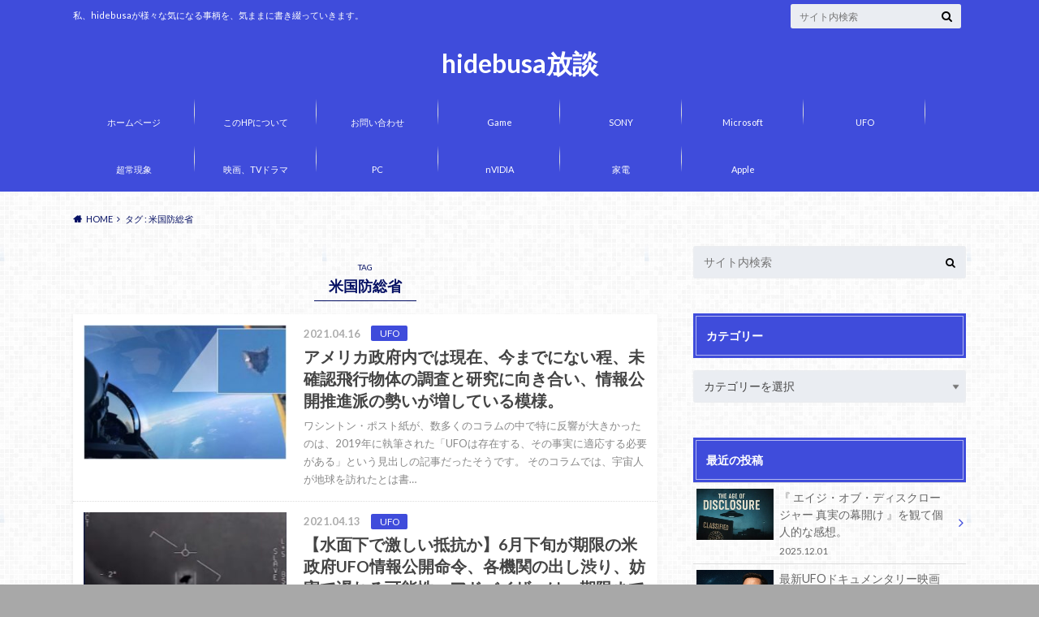

--- FILE ---
content_type: text/html; charset=UTF-8
request_url: https://hidebusa1.com/tag/%E7%B1%B3%E5%9B%BD%E9%98%B2%E7%B7%8F%E7%9C%81/
body_size: 17875
content:
<!doctype html>
<html lang="ja">

	<head>
		<meta charset="utf-8">

		<meta http-equiv="X-UA-Compatible" content="IE=edge">

		<title>米国防総省 | hidebusa放談</title>

		<meta name="HandheldFriendly" content="True">
		<meta name="MobileOptimized" content="320">
		<meta name="viewport" content="width=device-width, initial-scale=1"/>
		

		<link rel="pingback" href="https://hidebusa1.com/xmlrpc.php">




		<meta name='robots' content='max-image-preview:large' />
<link rel='dns-prefetch' href='//ajax.googleapis.com' />
<link rel='dns-prefetch' href='//www.googletagmanager.com' />
<link rel='dns-prefetch' href='//fonts.googleapis.com' />
<link rel='dns-prefetch' href='//maxcdn.bootstrapcdn.com' />
<link rel='dns-prefetch' href='//pagead2.googlesyndication.com' />
<link rel="alternate" type="application/rss+xml" title="hidebusa放談 &raquo; フィード" href="https://hidebusa1.com/feed/" />
<link rel="alternate" type="application/rss+xml" title="hidebusa放談 &raquo; コメントフィード" href="https://hidebusa1.com/comments/feed/" />
<script type="text/javascript" id="wpp-js" src="https://hidebusa1.com/wp-content/plugins/wordpress-popular-posts/assets/js/wpp.min.js?ver=7.3.6" data-sampling="0" data-sampling-rate="100" data-api-url="https://hidebusa1.com/wp-json/wordpress-popular-posts" data-post-id="0" data-token="9d123aab5d" data-lang="0" data-debug="0"></script>
<link rel="alternate" type="application/rss+xml" title="hidebusa放談 &raquo; 米国防総省 タグのフィード" href="https://hidebusa1.com/tag/%e7%b1%b3%e5%9b%bd%e9%98%b2%e7%b7%8f%e7%9c%81/feed/" />
<style id='wp-img-auto-sizes-contain-inline-css' type='text/css'>
img:is([sizes=auto i],[sizes^="auto," i]){contain-intrinsic-size:3000px 1500px}
/*# sourceURL=wp-img-auto-sizes-contain-inline-css */
</style>
<style id='wp-emoji-styles-inline-css' type='text/css'>

	img.wp-smiley, img.emoji {
		display: inline !important;
		border: none !important;
		box-shadow: none !important;
		height: 1em !important;
		width: 1em !important;
		margin: 0 0.07em !important;
		vertical-align: -0.1em !important;
		background: none !important;
		padding: 0 !important;
	}
/*# sourceURL=wp-emoji-styles-inline-css */
</style>
<style id='wp-block-library-inline-css' type='text/css'>
:root{--wp-block-synced-color:#7a00df;--wp-block-synced-color--rgb:122,0,223;--wp-bound-block-color:var(--wp-block-synced-color);--wp-editor-canvas-background:#ddd;--wp-admin-theme-color:#007cba;--wp-admin-theme-color--rgb:0,124,186;--wp-admin-theme-color-darker-10:#006ba1;--wp-admin-theme-color-darker-10--rgb:0,107,160.5;--wp-admin-theme-color-darker-20:#005a87;--wp-admin-theme-color-darker-20--rgb:0,90,135;--wp-admin-border-width-focus:2px}@media (min-resolution:192dpi){:root{--wp-admin-border-width-focus:1.5px}}.wp-element-button{cursor:pointer}:root .has-very-light-gray-background-color{background-color:#eee}:root .has-very-dark-gray-background-color{background-color:#313131}:root .has-very-light-gray-color{color:#eee}:root .has-very-dark-gray-color{color:#313131}:root .has-vivid-green-cyan-to-vivid-cyan-blue-gradient-background{background:linear-gradient(135deg,#00d084,#0693e3)}:root .has-purple-crush-gradient-background{background:linear-gradient(135deg,#34e2e4,#4721fb 50%,#ab1dfe)}:root .has-hazy-dawn-gradient-background{background:linear-gradient(135deg,#faaca8,#dad0ec)}:root .has-subdued-olive-gradient-background{background:linear-gradient(135deg,#fafae1,#67a671)}:root .has-atomic-cream-gradient-background{background:linear-gradient(135deg,#fdd79a,#004a59)}:root .has-nightshade-gradient-background{background:linear-gradient(135deg,#330968,#31cdcf)}:root .has-midnight-gradient-background{background:linear-gradient(135deg,#020381,#2874fc)}:root{--wp--preset--font-size--normal:16px;--wp--preset--font-size--huge:42px}.has-regular-font-size{font-size:1em}.has-larger-font-size{font-size:2.625em}.has-normal-font-size{font-size:var(--wp--preset--font-size--normal)}.has-huge-font-size{font-size:var(--wp--preset--font-size--huge)}.has-text-align-center{text-align:center}.has-text-align-left{text-align:left}.has-text-align-right{text-align:right}.has-fit-text{white-space:nowrap!important}#end-resizable-editor-section{display:none}.aligncenter{clear:both}.items-justified-left{justify-content:flex-start}.items-justified-center{justify-content:center}.items-justified-right{justify-content:flex-end}.items-justified-space-between{justify-content:space-between}.screen-reader-text{border:0;clip-path:inset(50%);height:1px;margin:-1px;overflow:hidden;padding:0;position:absolute;width:1px;word-wrap:normal!important}.screen-reader-text:focus{background-color:#ddd;clip-path:none;color:#444;display:block;font-size:1em;height:auto;left:5px;line-height:normal;padding:15px 23px 14px;text-decoration:none;top:5px;width:auto;z-index:100000}html :where(.has-border-color){border-style:solid}html :where([style*=border-top-color]){border-top-style:solid}html :where([style*=border-right-color]){border-right-style:solid}html :where([style*=border-bottom-color]){border-bottom-style:solid}html :where([style*=border-left-color]){border-left-style:solid}html :where([style*=border-width]){border-style:solid}html :where([style*=border-top-width]){border-top-style:solid}html :where([style*=border-right-width]){border-right-style:solid}html :where([style*=border-bottom-width]){border-bottom-style:solid}html :where([style*=border-left-width]){border-left-style:solid}html :where(img[class*=wp-image-]){height:auto;max-width:100%}:where(figure){margin:0 0 1em}html :where(.is-position-sticky){--wp-admin--admin-bar--position-offset:var(--wp-admin--admin-bar--height,0px)}@media screen and (max-width:600px){html :where(.is-position-sticky){--wp-admin--admin-bar--position-offset:0px}}

/*# sourceURL=wp-block-library-inline-css */
</style><style id='wp-block-media-text-inline-css' type='text/css'>
.wp-block-media-text{box-sizing:border-box;
  /*!rtl:begin:ignore*/direction:ltr;
  /*!rtl:end:ignore*/display:grid;grid-template-columns:50% 1fr;grid-template-rows:auto}.wp-block-media-text.has-media-on-the-right{grid-template-columns:1fr 50%}.wp-block-media-text.is-vertically-aligned-top>.wp-block-media-text__content,.wp-block-media-text.is-vertically-aligned-top>.wp-block-media-text__media{align-self:start}.wp-block-media-text.is-vertically-aligned-center>.wp-block-media-text__content,.wp-block-media-text.is-vertically-aligned-center>.wp-block-media-text__media,.wp-block-media-text>.wp-block-media-text__content,.wp-block-media-text>.wp-block-media-text__media{align-self:center}.wp-block-media-text.is-vertically-aligned-bottom>.wp-block-media-text__content,.wp-block-media-text.is-vertically-aligned-bottom>.wp-block-media-text__media{align-self:end}.wp-block-media-text>.wp-block-media-text__media{
  /*!rtl:begin:ignore*/grid-column:1;grid-row:1;
  /*!rtl:end:ignore*/margin:0}.wp-block-media-text>.wp-block-media-text__content{direction:ltr;
  /*!rtl:begin:ignore*/grid-column:2;grid-row:1;
  /*!rtl:end:ignore*/padding:0 8%;word-break:break-word}.wp-block-media-text.has-media-on-the-right>.wp-block-media-text__media{
  /*!rtl:begin:ignore*/grid-column:2;grid-row:1
  /*!rtl:end:ignore*/}.wp-block-media-text.has-media-on-the-right>.wp-block-media-text__content{
  /*!rtl:begin:ignore*/grid-column:1;grid-row:1
  /*!rtl:end:ignore*/}.wp-block-media-text__media a{display:block}.wp-block-media-text__media img,.wp-block-media-text__media video{height:auto;max-width:unset;vertical-align:middle;width:100%}.wp-block-media-text.is-image-fill>.wp-block-media-text__media{background-size:cover;height:100%;min-height:250px}.wp-block-media-text.is-image-fill>.wp-block-media-text__media>a{display:block;height:100%}.wp-block-media-text.is-image-fill>.wp-block-media-text__media img{height:1px;margin:-1px;overflow:hidden;padding:0;position:absolute;width:1px;clip:rect(0,0,0,0);border:0}.wp-block-media-text.is-image-fill-element>.wp-block-media-text__media{height:100%;min-height:250px}.wp-block-media-text.is-image-fill-element>.wp-block-media-text__media>a{display:block;height:100%}.wp-block-media-text.is-image-fill-element>.wp-block-media-text__media img{height:100%;object-fit:cover;width:100%}@media (max-width:600px){.wp-block-media-text.is-stacked-on-mobile{grid-template-columns:100%!important}.wp-block-media-text.is-stacked-on-mobile>.wp-block-media-text__media{grid-column:1;grid-row:1}.wp-block-media-text.is-stacked-on-mobile>.wp-block-media-text__content{grid-column:1;grid-row:2}}
/*# sourceURL=https://hidebusa1.com/wp-includes/blocks/media-text/style.min.css */
</style>
<style id='wp-block-paragraph-inline-css' type='text/css'>
.is-small-text{font-size:.875em}.is-regular-text{font-size:1em}.is-large-text{font-size:2.25em}.is-larger-text{font-size:3em}.has-drop-cap:not(:focus):first-letter{float:left;font-size:8.4em;font-style:normal;font-weight:100;line-height:.68;margin:.05em .1em 0 0;text-transform:uppercase}body.rtl .has-drop-cap:not(:focus):first-letter{float:none;margin-left:.1em}p.has-drop-cap.has-background{overflow:hidden}:root :where(p.has-background){padding:1.25em 2.375em}:where(p.has-text-color:not(.has-link-color)) a{color:inherit}p.has-text-align-left[style*="writing-mode:vertical-lr"],p.has-text-align-right[style*="writing-mode:vertical-rl"]{rotate:180deg}
/*# sourceURL=https://hidebusa1.com/wp-includes/blocks/paragraph/style.min.css */
</style>
<style id='global-styles-inline-css' type='text/css'>
:root{--wp--preset--aspect-ratio--square: 1;--wp--preset--aspect-ratio--4-3: 4/3;--wp--preset--aspect-ratio--3-4: 3/4;--wp--preset--aspect-ratio--3-2: 3/2;--wp--preset--aspect-ratio--2-3: 2/3;--wp--preset--aspect-ratio--16-9: 16/9;--wp--preset--aspect-ratio--9-16: 9/16;--wp--preset--color--black: #000000;--wp--preset--color--cyan-bluish-gray: #abb8c3;--wp--preset--color--white: #ffffff;--wp--preset--color--pale-pink: #f78da7;--wp--preset--color--vivid-red: #cf2e2e;--wp--preset--color--luminous-vivid-orange: #ff6900;--wp--preset--color--luminous-vivid-amber: #fcb900;--wp--preset--color--light-green-cyan: #7bdcb5;--wp--preset--color--vivid-green-cyan: #00d084;--wp--preset--color--pale-cyan-blue: #8ed1fc;--wp--preset--color--vivid-cyan-blue: #0693e3;--wp--preset--color--vivid-purple: #9b51e0;--wp--preset--gradient--vivid-cyan-blue-to-vivid-purple: linear-gradient(135deg,rgb(6,147,227) 0%,rgb(155,81,224) 100%);--wp--preset--gradient--light-green-cyan-to-vivid-green-cyan: linear-gradient(135deg,rgb(122,220,180) 0%,rgb(0,208,130) 100%);--wp--preset--gradient--luminous-vivid-amber-to-luminous-vivid-orange: linear-gradient(135deg,rgb(252,185,0) 0%,rgb(255,105,0) 100%);--wp--preset--gradient--luminous-vivid-orange-to-vivid-red: linear-gradient(135deg,rgb(255,105,0) 0%,rgb(207,46,46) 100%);--wp--preset--gradient--very-light-gray-to-cyan-bluish-gray: linear-gradient(135deg,rgb(238,238,238) 0%,rgb(169,184,195) 100%);--wp--preset--gradient--cool-to-warm-spectrum: linear-gradient(135deg,rgb(74,234,220) 0%,rgb(151,120,209) 20%,rgb(207,42,186) 40%,rgb(238,44,130) 60%,rgb(251,105,98) 80%,rgb(254,248,76) 100%);--wp--preset--gradient--blush-light-purple: linear-gradient(135deg,rgb(255,206,236) 0%,rgb(152,150,240) 100%);--wp--preset--gradient--blush-bordeaux: linear-gradient(135deg,rgb(254,205,165) 0%,rgb(254,45,45) 50%,rgb(107,0,62) 100%);--wp--preset--gradient--luminous-dusk: linear-gradient(135deg,rgb(255,203,112) 0%,rgb(199,81,192) 50%,rgb(65,88,208) 100%);--wp--preset--gradient--pale-ocean: linear-gradient(135deg,rgb(255,245,203) 0%,rgb(182,227,212) 50%,rgb(51,167,181) 100%);--wp--preset--gradient--electric-grass: linear-gradient(135deg,rgb(202,248,128) 0%,rgb(113,206,126) 100%);--wp--preset--gradient--midnight: linear-gradient(135deg,rgb(2,3,129) 0%,rgb(40,116,252) 100%);--wp--preset--font-size--small: 13px;--wp--preset--font-size--medium: 20px;--wp--preset--font-size--large: 36px;--wp--preset--font-size--x-large: 42px;--wp--preset--spacing--20: 0.44rem;--wp--preset--spacing--30: 0.67rem;--wp--preset--spacing--40: 1rem;--wp--preset--spacing--50: 1.5rem;--wp--preset--spacing--60: 2.25rem;--wp--preset--spacing--70: 3.38rem;--wp--preset--spacing--80: 5.06rem;--wp--preset--shadow--natural: 6px 6px 9px rgba(0, 0, 0, 0.2);--wp--preset--shadow--deep: 12px 12px 50px rgba(0, 0, 0, 0.4);--wp--preset--shadow--sharp: 6px 6px 0px rgba(0, 0, 0, 0.2);--wp--preset--shadow--outlined: 6px 6px 0px -3px rgb(255, 255, 255), 6px 6px rgb(0, 0, 0);--wp--preset--shadow--crisp: 6px 6px 0px rgb(0, 0, 0);}:where(.is-layout-flex){gap: 0.5em;}:where(.is-layout-grid){gap: 0.5em;}body .is-layout-flex{display: flex;}.is-layout-flex{flex-wrap: wrap;align-items: center;}.is-layout-flex > :is(*, div){margin: 0;}body .is-layout-grid{display: grid;}.is-layout-grid > :is(*, div){margin: 0;}:where(.wp-block-columns.is-layout-flex){gap: 2em;}:where(.wp-block-columns.is-layout-grid){gap: 2em;}:where(.wp-block-post-template.is-layout-flex){gap: 1.25em;}:where(.wp-block-post-template.is-layout-grid){gap: 1.25em;}.has-black-color{color: var(--wp--preset--color--black) !important;}.has-cyan-bluish-gray-color{color: var(--wp--preset--color--cyan-bluish-gray) !important;}.has-white-color{color: var(--wp--preset--color--white) !important;}.has-pale-pink-color{color: var(--wp--preset--color--pale-pink) !important;}.has-vivid-red-color{color: var(--wp--preset--color--vivid-red) !important;}.has-luminous-vivid-orange-color{color: var(--wp--preset--color--luminous-vivid-orange) !important;}.has-luminous-vivid-amber-color{color: var(--wp--preset--color--luminous-vivid-amber) !important;}.has-light-green-cyan-color{color: var(--wp--preset--color--light-green-cyan) !important;}.has-vivid-green-cyan-color{color: var(--wp--preset--color--vivid-green-cyan) !important;}.has-pale-cyan-blue-color{color: var(--wp--preset--color--pale-cyan-blue) !important;}.has-vivid-cyan-blue-color{color: var(--wp--preset--color--vivid-cyan-blue) !important;}.has-vivid-purple-color{color: var(--wp--preset--color--vivid-purple) !important;}.has-black-background-color{background-color: var(--wp--preset--color--black) !important;}.has-cyan-bluish-gray-background-color{background-color: var(--wp--preset--color--cyan-bluish-gray) !important;}.has-white-background-color{background-color: var(--wp--preset--color--white) !important;}.has-pale-pink-background-color{background-color: var(--wp--preset--color--pale-pink) !important;}.has-vivid-red-background-color{background-color: var(--wp--preset--color--vivid-red) !important;}.has-luminous-vivid-orange-background-color{background-color: var(--wp--preset--color--luminous-vivid-orange) !important;}.has-luminous-vivid-amber-background-color{background-color: var(--wp--preset--color--luminous-vivid-amber) !important;}.has-light-green-cyan-background-color{background-color: var(--wp--preset--color--light-green-cyan) !important;}.has-vivid-green-cyan-background-color{background-color: var(--wp--preset--color--vivid-green-cyan) !important;}.has-pale-cyan-blue-background-color{background-color: var(--wp--preset--color--pale-cyan-blue) !important;}.has-vivid-cyan-blue-background-color{background-color: var(--wp--preset--color--vivid-cyan-blue) !important;}.has-vivid-purple-background-color{background-color: var(--wp--preset--color--vivid-purple) !important;}.has-black-border-color{border-color: var(--wp--preset--color--black) !important;}.has-cyan-bluish-gray-border-color{border-color: var(--wp--preset--color--cyan-bluish-gray) !important;}.has-white-border-color{border-color: var(--wp--preset--color--white) !important;}.has-pale-pink-border-color{border-color: var(--wp--preset--color--pale-pink) !important;}.has-vivid-red-border-color{border-color: var(--wp--preset--color--vivid-red) !important;}.has-luminous-vivid-orange-border-color{border-color: var(--wp--preset--color--luminous-vivid-orange) !important;}.has-luminous-vivid-amber-border-color{border-color: var(--wp--preset--color--luminous-vivid-amber) !important;}.has-light-green-cyan-border-color{border-color: var(--wp--preset--color--light-green-cyan) !important;}.has-vivid-green-cyan-border-color{border-color: var(--wp--preset--color--vivid-green-cyan) !important;}.has-pale-cyan-blue-border-color{border-color: var(--wp--preset--color--pale-cyan-blue) !important;}.has-vivid-cyan-blue-border-color{border-color: var(--wp--preset--color--vivid-cyan-blue) !important;}.has-vivid-purple-border-color{border-color: var(--wp--preset--color--vivid-purple) !important;}.has-vivid-cyan-blue-to-vivid-purple-gradient-background{background: var(--wp--preset--gradient--vivid-cyan-blue-to-vivid-purple) !important;}.has-light-green-cyan-to-vivid-green-cyan-gradient-background{background: var(--wp--preset--gradient--light-green-cyan-to-vivid-green-cyan) !important;}.has-luminous-vivid-amber-to-luminous-vivid-orange-gradient-background{background: var(--wp--preset--gradient--luminous-vivid-amber-to-luminous-vivid-orange) !important;}.has-luminous-vivid-orange-to-vivid-red-gradient-background{background: var(--wp--preset--gradient--luminous-vivid-orange-to-vivid-red) !important;}.has-very-light-gray-to-cyan-bluish-gray-gradient-background{background: var(--wp--preset--gradient--very-light-gray-to-cyan-bluish-gray) !important;}.has-cool-to-warm-spectrum-gradient-background{background: var(--wp--preset--gradient--cool-to-warm-spectrum) !important;}.has-blush-light-purple-gradient-background{background: var(--wp--preset--gradient--blush-light-purple) !important;}.has-blush-bordeaux-gradient-background{background: var(--wp--preset--gradient--blush-bordeaux) !important;}.has-luminous-dusk-gradient-background{background: var(--wp--preset--gradient--luminous-dusk) !important;}.has-pale-ocean-gradient-background{background: var(--wp--preset--gradient--pale-ocean) !important;}.has-electric-grass-gradient-background{background: var(--wp--preset--gradient--electric-grass) !important;}.has-midnight-gradient-background{background: var(--wp--preset--gradient--midnight) !important;}.has-small-font-size{font-size: var(--wp--preset--font-size--small) !important;}.has-medium-font-size{font-size: var(--wp--preset--font-size--medium) !important;}.has-large-font-size{font-size: var(--wp--preset--font-size--large) !important;}.has-x-large-font-size{font-size: var(--wp--preset--font-size--x-large) !important;}
/*# sourceURL=global-styles-inline-css */
</style>

<style id='classic-theme-styles-inline-css' type='text/css'>
/*! This file is auto-generated */
.wp-block-button__link{color:#fff;background-color:#32373c;border-radius:9999px;box-shadow:none;text-decoration:none;padding:calc(.667em + 2px) calc(1.333em + 2px);font-size:1.125em}.wp-block-file__button{background:#32373c;color:#fff;text-decoration:none}
/*# sourceURL=/wp-includes/css/classic-themes.min.css */
</style>
<link rel='stylesheet' id='contact-form-7-css' href='https://hidebusa1.com/wp-content/plugins/contact-form-7/includes/css/styles.css' type='text/css' media='all' />
<link rel='stylesheet' id='wordpress-popular-posts-css-css' href='https://hidebusa1.com/wp-content/plugins/wordpress-popular-posts/assets/css/wpp.css' type='text/css' media='all' />
<link rel='stylesheet' id='style-css' href='https://hidebusa1.com/wp-content/themes/albatros/style.css' type='text/css' media='all' />
<link rel='stylesheet' id='shortcode-css' href='https://hidebusa1.com/wp-content/themes/albatros/library/css/shortcode.css' type='text/css' media='all' />
<link rel='stylesheet' id='gf_Oswald-css' href='//fonts.googleapis.com/css?family=Oswald%3A400%2C300%2C700' type='text/css' media='all' />
<link rel='stylesheet' id='gf_Lato-css' href='//fonts.googleapis.com/css?family=Lato%3A400%2C700%2C400italic%2C700italic' type='text/css' media='all' />
<link rel='stylesheet' id='fontawesome-css' href='//maxcdn.bootstrapcdn.com/font-awesome/4.6.0/css/font-awesome.min.css' type='text/css' media='all' />
<script type="text/javascript" src="//ajax.googleapis.com/ajax/libs/jquery/1.12.2/jquery.min.js" id="jquery-js"></script>

<!-- Site Kit によって追加された Google タグ（gtag.js）スニペット -->
<!-- Google アナリティクス スニペット (Site Kit が追加) -->
<script type="text/javascript" src="https://www.googletagmanager.com/gtag/js?id=GT-5D9R8CF" id="google_gtagjs-js" async></script>
<script type="text/javascript" id="google_gtagjs-js-after">
/* <![CDATA[ */
window.dataLayer = window.dataLayer || [];function gtag(){dataLayer.push(arguments);}
gtag("set","linker",{"domains":["hidebusa1.com"]});
gtag("js", new Date());
gtag("set", "developer_id.dZTNiMT", true);
gtag("config", "GT-5D9R8CF");
//# sourceURL=google_gtagjs-js-after
/* ]]> */
</script>
<link rel="https://api.w.org/" href="https://hidebusa1.com/wp-json/" /><link rel="alternate" title="JSON" type="application/json" href="https://hidebusa1.com/wp-json/wp/v2/tags/3243" /><meta name="generator" content="Site Kit by Google 1.170.0" />            <style id="wpp-loading-animation-styles">@-webkit-keyframes bgslide{from{background-position-x:0}to{background-position-x:-200%}}@keyframes bgslide{from{background-position-x:0}to{background-position-x:-200%}}.wpp-widget-block-placeholder,.wpp-shortcode-placeholder{margin:0 auto;width:60px;height:3px;background:#dd3737;background:linear-gradient(90deg,#dd3737 0%,#571313 10%,#dd3737 100%);background-size:200% auto;border-radius:3px;-webkit-animation:bgslide 1s infinite linear;animation:bgslide 1s infinite linear}</style>
            <style type="text/css">
body{color: #040f63;}
a{color: #4B99B5;}
a:hover{color: #74B7CF;}
#main .article footer .post-categories li a,#main .article footer .tags a{  background: #4B99B5;  border:1px solid #4B99B5;}
#main .article footer .tags a{color:#4B99B5; background: none;}
#main .article footer .post-categories li a:hover,#main .article footer .tags a:hover{ background:#74B7CF;  border-color:#74B7CF;}
input[type="text"],input[type="password"],input[type="datetime"],input[type="datetime-local"],input[type="date"],input[type="month"],input[type="time"],input[type="week"],input[type="number"],input[type="email"],input[type="url"],input[type="search"],input[type="tel"],input[type="color"],select,textarea,.field { background-color: #eaedf2;}
/*ヘッダー*/
.header{background: #3f4cdb;}
.header .subnav .site_description,.header .mobile_site_description{color:  #ffffff;}
.nav li a,.subnav .linklist li a,.subnav .linklist li a:before {color: #fff;}
.nav li a:hover,.subnav .linklist li a:hover{color:#dbd000;}
.subnav .contactbutton a{background: #286a72;}
.subnav .contactbutton a:hover{background:#3F7E94;}
@media only screen and (min-width: 768px) {
	.nav ul {background: #323944;}
	.nav li ul.sub-menu li a{color: #B0B4BA;}
}
/*メインエリア*/
.byline .cat-name{background: #3f4cdb; color:  #ffffff;}
.widgettitle {background: #3f4cdb; color:  #ffffff;}
.widget li a:after{color: #3f4cdb!important;}

/* 投稿ページ吹き出し見出し */
.single .entry-content h2{background: #5C6B80;}
.single .entry-content h2:after{border-top-color:#5C6B80;}
/* リスト要素 */
.entry-content ul li:before{ background: #5C6B80;}
.entry-content ol li:before{ background: #5C6B80;}
/* カテゴリーラベル */
.single .authorbox .author-newpost li .cat-name,.related-box li .cat-name{ background: #3f4cdb;color:  #ffffff;}
/* CTA */
.cta-inner{ background: #323944;}
/* ローカルナビ */
.local-nav .title a{ background: #4B99B5;}
.local-nav .current_page_item a{color:#4B99B5;}
/* ランキングバッジ */
ul.wpp-list li a:before{background: #3f4cdb;color:  #ffffff;}
/* アーカイブのボタン */
.readmore a{border:1px solid #4B99B5;color:#4B99B5;}
.readmore a:hover{background:#4B99B5;color:#fff;}
/* ボタンの色 */
.btn-wrap a{background: #4B99B5;border: 1px solid #4B99B5;}
.btn-wrap a:hover{background: #74B7CF;}
.btn-wrap.simple a{border:1px solid #4B99B5;color:#4B99B5;}
.btn-wrap.simple a:hover{background:#4B99B5;}
/* コメント */
.blue-btn, .comment-reply-link, #submit { background-color: #4B99B5; }
.blue-btn:hover, .comment-reply-link:hover, #submit:hover, .blue-btn:focus, .comment-reply-link:focus, #submit:focus {background-color: #74B7CF; }
/* サイドバー */
.widget a{text-decoration:none; color:#666;}
.widget a:hover{color:#999;}
/*フッター*/
#footer-top{background-color: #323944; color: #4f6c9e;}
.footer a,#footer-top a{color: #B0B4BA;}
#footer-top .widgettitle{color: #4f6c9e;}
.footer {background-color: #323944;color: #4f6c9e;}
.footer-links li:before{ color: #3f4cdb;}
/* ページネーション */
.pagination a, .pagination span,.page-links a , .page-links ul > li > span{color: #4B99B5;}
.pagination a:hover, .pagination a:focus,.page-links a:hover, .page-links a:focus{background-color: #4B99B5;}
.pagination .current:hover, .pagination .current:focus{color: #74B7CF;}
</style>

<!-- Site Kit が追加した Google AdSense メタタグ -->
<meta name="google-adsense-platform-account" content="ca-host-pub-2644536267352236">
<meta name="google-adsense-platform-domain" content="sitekit.withgoogle.com">
<!-- Site Kit が追加した End Google AdSense メタタグ -->
<style type="text/css" id="custom-background-css">
body.custom-background { background-color: #a8a8a8; background-image: url("https://hidebusa1.com/wp-content/themes/albatros/library/images/body_bg01.png"); background-position: left top; background-size: auto; background-repeat: repeat; background-attachment: scroll; }
</style>
	
<!-- Google AdSense スニペット (Site Kit が追加) -->
<script type="text/javascript" async="async" src="https://pagead2.googlesyndication.com/pagead/js/adsbygoogle.js?client=ca-pub-2019331371931554&amp;host=ca-host-pub-2644536267352236" crossorigin="anonymous"></script>

<!-- (ここまで) Google AdSense スニペット (Site Kit が追加) -->

		<script data-ad-client="ca-pub-2019331371931554" async src="https://pagead2.googlesyndication.com/pagead/js/adsbygoogle.js"></script>

	</head>

	<body class="archive tag tag-3243 custom-background wp-theme-albatros">

		<div id="container">

					
			<header class="header headercenter" role="banner">

				<div id="inner-header" class="wrap cf">


					
<div id="logo">
																		<p class="h1 text"><a href="https://hidebusa1.com">hidebusa放談</a></p>
											</div>					
					
					<div class="subnav cf">
										<p class="site_description">私、hidebusaが様々な気になる事柄を、気ままに書き綴っていきます。</p>
										
										
										
					<form role="search" method="get" id="searchform" class="searchform" action="https://hidebusa1.com/">
    <div>
        <label for="s" class="screen-reader-text"></label>
        <input type="search" id="s" name="s" value="" placeholder="サイト内検索" /><button type="submit" id="searchsubmit" ><i class="fa fa-search"></i></button>
    </div>
</form>					</div>

					<nav id="g_nav" role="navigation">
						<ul id="menu-%e3%83%88%e3%83%83%e3%83%97%e3%83%a1%e3%83%8b%e3%83%a5%e3%83%bc" class="nav top-nav cf"><li id="menu-item-999" class="menu-item menu-item-type-custom menu-item-object-custom menu-item-home menu-item-999"><a href="https://hidebusa1.com/">ホームページ</a></li>
<li id="menu-item-1000" class="menu-item menu-item-type-post_type menu-item-object-page menu-item-1000"><a href="https://hidebusa1.com/%e5%bd%93hp%e3%81%ab%e3%81%a4%e3%81%84%e3%81%a6/">このHPについて</a></li>
<li id="menu-item-1001" class="menu-item menu-item-type-post_type menu-item-object-page menu-item-1001"><a href="https://hidebusa1.com/%e3%81%8a%e5%95%8f%e3%81%84%e5%90%88%e3%82%8f%e3%81%9b/">お問い合わせ</a></li>
<li id="menu-item-46184" class="menu-item menu-item-type-taxonomy menu-item-object-category menu-item-46184"><a href="https://hidebusa1.com/category/game/">Game</a></li>
<li id="menu-item-46187" class="menu-item menu-item-type-taxonomy menu-item-object-category menu-item-46187"><a href="https://hidebusa1.com/category/sony/">SONY</a></li>
<li id="menu-item-46185" class="menu-item menu-item-type-taxonomy menu-item-object-category menu-item-46185"><a href="https://hidebusa1.com/category/microsoft/">Microsoft</a></li>
<li id="menu-item-46193" class="menu-item menu-item-type-taxonomy menu-item-object-category menu-item-46193"><a href="https://hidebusa1.com/category/ufo/">UFO</a></li>
<li id="menu-item-46192" class="menu-item menu-item-type-taxonomy menu-item-object-category menu-item-46192"><a href="https://hidebusa1.com/category/%e8%b6%85%e5%b8%b8%e7%8f%be%e8%b1%a1/">超常現象</a></li>
<li id="menu-item-46189" class="menu-item menu-item-type-taxonomy menu-item-object-category menu-item-46189"><a href="https://hidebusa1.com/category/%e6%98%a0%e7%94%bb%e3%80%81tv%e3%83%89%e3%83%a9%e3%83%9e/">映画、TVドラマ</a></li>
<li id="menu-item-46186" class="menu-item menu-item-type-taxonomy menu-item-object-category menu-item-46186"><a href="https://hidebusa1.com/category/pc/">PC</a></li>
<li id="menu-item-46188" class="menu-item menu-item-type-taxonomy menu-item-object-category menu-item-46188"><a href="https://hidebusa1.com/category/nvidia/">nVIDIA</a></li>
<li id="menu-item-46190" class="menu-item menu-item-type-taxonomy menu-item-object-category menu-item-46190"><a href="https://hidebusa1.com/category/%e5%ae%b6%e9%9b%bb/">家電</a></li>
<li id="menu-item-46191" class="menu-item menu-item-type-taxonomy menu-item-object-category menu-item-46191"><a href="https://hidebusa1.com/category/apple/">Apple</a></li>
</ul>
					</nav>

				</div>

			</header>


<div id="breadcrumb" class="breadcrumb inner wrap cf"><ul itemscope itemtype="http://schema.org/BreadcrumbList"><li itemprop="itemListElement" itemscope itemtype="http://schema.org/ListItem" class="bc_homelink"><a itemprop="item" href="https://hidebusa1.com/"><span itemprop="name">HOME</span></a><meta itemprop="position" content="1" /></li><li itemprop="itemListElement" itemscope itemtype="http://schema.org/ListItem"><span itemprop="name">タグ : 米国防総省</span><meta itemprop="position" content="2" /></li></ul></div>

			<div id="content">

				<div id="inner-content" class="wrap cf">

						<main id="main" class="m-all t-2of3 d-5of7 cf" role="main">

							<div class="archivettl">
																	<h1 class="archive-title h2">
										<span>TAG</span> 米国防総省									</h1>
	
															</div>


														
							<div class="top-post-list">
							
														
								<article class="post-list cf" role="article">
									<a href="https://hidebusa1.com/2021/04/16/%e3%82%a2%e3%83%a1%e3%83%aa%e3%82%ab%e6%94%bf%e5%ba%9c%e5%86%85%e3%81%a7%e3%81%af%e7%8f%be%e5%9c%a8%e3%80%81%e4%bb%8a%e3%81%be%e3%81%a7%e3%81%ab%e3%81%aa%e3%81%84%e7%a8%8b%e3%80%81%e6%9c%aa%e7%a2%ba/" rel="bookmark" title="アメリカ政府内では現在、今までにない程、未確認飛行物体の調査と研究に向き合い、情報公開推進派の勢いが増している模様。">
								
																		<figure class="eyecatch">
										<img width="300" height="200" src="https://hidebusa1.com/wp-content/uploads/2021/01/AFE07EF9-D9BF-4FBA-B77B-CE27200D1098-300x200.jpeg" class="attachment-home-thum size-home-thum wp-post-image" alt="" decoding="async" fetchpriority="high" srcset="https://hidebusa1.com/wp-content/uploads/2021/01/AFE07EF9-D9BF-4FBA-B77B-CE27200D1098-300x200.jpeg 300w, https://hidebusa1.com/wp-content/uploads/2021/01/AFE07EF9-D9BF-4FBA-B77B-CE27200D1098-1024x683.jpeg 1024w, https://hidebusa1.com/wp-content/uploads/2021/01/AFE07EF9-D9BF-4FBA-B77B-CE27200D1098-768x512.jpeg 768w, https://hidebusa1.com/wp-content/uploads/2021/01/AFE07EF9-D9BF-4FBA-B77B-CE27200D1098-718x479.jpeg 718w, https://hidebusa1.com/wp-content/uploads/2021/01/AFE07EF9-D9BF-4FBA-B77B-CE27200D1098.jpeg 1200w" sizes="(max-width: 300px) 100vw, 300px" />									</figure>
																	
									<section class="entry-content cf">
									    <p class="byline entry-meta vcard">
									
										<span class="date updated">2021.04.16</span>
									    <span class="cat-name">UFO</span>
										<span class="author" style="display: none;"><span class="fn">hidebusa</span></span>
										
									    </p>
									
										<h1 class="h2 entry-title">アメリカ政府内では現在、今までにない程、未確認飛行物体の調査と研究に向き合い、情報公開推進派の勢いが増している模様。</h1>
								
																			<p class="description"><p>ワシントン・ポスト紙が、数多くのコラムの中で特に反響が大きかったのは、2019年に執筆された「UFOは存在する、その事実に適応する必要がある」という見出しの記事だったそうです。 そのコラムでは、宇宙人が地球を訪れたとは書&#8230;</p>
</p>
																	
									</section>
									</a>
								</article>
							
														
								<article class="post-list cf" role="article">
									<a href="https://hidebusa1.com/2021/04/13/%e3%80%90%e6%b0%b4%e9%9d%a2%e4%b8%8b%e3%81%a7%e6%bf%80%e3%81%97%e3%81%84%e6%8a%b5%e6%8a%97%e3%81%8b%e3%80%916%e6%9c%88%e4%b8%8b%e6%97%ac%e3%81%8c%e6%9c%9f%e9%99%90%e3%81%ae%e7%b1%b3%e6%94%bf%e5%ba%9cu/" rel="bookmark" title="【水面下で激しい抵抗か】6月下旬が期限の米政府UFO情報公開命令、各機関の出し渋り、妨害で遅れる可能性。アドバイザーは、期限までに全機関からの詳細報告は難しいとして、「中間報告」を提言。">
								
																		<figure class="eyecatch">
										<img width="300" height="200" src="https://hidebusa1.com/wp-content/uploads/2021/01/DEDDD546-C227-4FD9-82E0-1014FA2DBB49-300x200.jpeg" class="attachment-home-thum size-home-thum wp-post-image" alt="" decoding="async" />									</figure>
																	
									<section class="entry-content cf">
									    <p class="byline entry-meta vcard">
									
										<span class="date updated">2021.04.13</span>
									    <span class="cat-name">UFO</span>
										<span class="author" style="display: none;"><span class="fn">hidebusa</span></span>
										
									    </p>
									
										<h1 class="h2 entry-title">【水面下で激しい抵抗か】6月下旬が期限の米政府UFO情報公開命令、各機関の出し渋り、妨害で遅れる可能性。アドバイザーは、期限までに全機関からの詳細報告は難しいとして、「中間報告」を提言。</h1>
								
																			<p class="description"><p>米情報機関は一体、何を隠そうとしているのか？そして、何故そこまで見せたくないのか？やはり国防に関わる機密情報が絡むので、敵を利することになるからなのか？ POLITICOのブライアン・ベンダー記者が、米政府の複数の現役・&#8230;</p>
</p>
																	
									</section>
									</a>
								</article>
							
														
								<article class="post-list cf" role="article">
									<a href="https://hidebusa1.com/2021/01/20/cia%e3%81%8cufo%e3%80%8c%e3%83%96%e3%83%a9%e3%83%83%e3%82%af%e3%83%bb%e3%83%b4%e3%82%a9%e3%83%ab%e3%83%88%e3%80%8d%e6%96%87%e6%9b%b8%e3%82%92%e6%97%a9%e6%9c%9f%e3%81%ab%e5%85%ac%e9%96%8b%e3%80%82/" rel="bookmark" title="CIAがUFO「ブラック・ヴォルト」文書を早期に公開。—米国防総省は近々、UFOについて議会に説明する予定—">
								
																		<figure class="eyecatch">
										<img width="300" height="200" src="https://hidebusa1.com/wp-content/uploads/2021/01/EA13E869-186D-44BD-BB47-E79E0FDDAE0C-300x200.jpeg" class="attachment-home-thum size-home-thum wp-post-image" alt="" decoding="async" />									</figure>
																	
									<section class="entry-content cf">
									    <p class="byline entry-meta vcard">
									
										<span class="date updated">2021.01.20</span>
									    <span class="cat-name">UFO</span>
										<span class="author" style="display: none;"><span class="fn">hidebusa</span></span>
										
									    </p>
									
										<h1 class="h2 entry-title">CIAがUFO「ブラック・ヴォルト」文書を早期に公開。—米国防総省は近々、UFOについて議会に説明する予定—</h1>
								
																			<p class="description"><p>情報自由法により、未確認飛行物体（UFO）や未確認飛行現象（UAP）に関する数千にのぼるCIA文書が、ライターでポッドキャスターのジョン・グリーンウォルド・ジュニアが運営するウェブサイト「ブラック・ヴォルト」でダウンロー&#8230;</p>
</p>
																	
									</section>
									</a>
								</article>
							
														
							<nav class="pagination cf">
</nav>

														</div>
						</main>

									<div id="sidebar1" class="sidebar m-all t-1of3 d-2of7 last-col cf" role="complementary">
					
					 
					
										
										
					
											<div id="search-2" class="widget widget_search"><form role="search" method="get" id="searchform" class="searchform" action="https://hidebusa1.com/">
    <div>
        <label for="s" class="screen-reader-text"></label>
        <input type="search" id="s" name="s" value="" placeholder="サイト内検索" /><button type="submit" id="searchsubmit" ><i class="fa fa-search"></i></button>
    </div>
</form></div><div id="categories-2" class="widget widget_categories"><h4 class="widgettitle"><span>カテゴリー</span></h4><form action="https://hidebusa1.com" method="get"><label class="screen-reader-text" for="cat">カテゴリー</label><select  name='cat' id='cat' class='postform'>
	<option value='-1'>カテゴリーを選択</option>
	<option class="level-0" value="125">amazon&nbsp;&nbsp;(7)</option>
	<option class="level-0" value="398">AMD&nbsp;&nbsp;(34)</option>
	<option class="level-0" value="212">Apple&nbsp;&nbsp;(83)</option>
	<option class="level-0" value="240">Game&nbsp;&nbsp;(1,456)</option>
	<option class="level-0" value="213">Google&nbsp;&nbsp;(19)</option>
	<option class="level-0" value="211">Microsoft&nbsp;&nbsp;(1,018)</option>
	<option class="level-0" value="378">nVIDIA&nbsp;&nbsp;(179)</option>
	<option class="level-0" value="354">PC&nbsp;&nbsp;(747)</option>
	<option class="level-0" value="175">SONY&nbsp;&nbsp;(808)</option>
	<option class="level-0" value="651">TV番組&nbsp;&nbsp;(135)</option>
	<option class="level-0" value="3713">UFO&nbsp;&nbsp;(218)</option>
	<option class="level-0" value="3993">スポーツ&nbsp;&nbsp;(3)</option>
	<option class="level-0" value="615">ブルーレイ&nbsp;&nbsp;(39)</option>
	<option class="level-0" value="244">モニター&nbsp;&nbsp;(78)</option>
	<option class="level-0" value="22">レビュー&nbsp;&nbsp;(21)</option>
	<option class="level-0" value="3292">乗り物&nbsp;&nbsp;(4)</option>
	<option class="level-1" value="3293">&nbsp;&nbsp;&nbsp;バイク&nbsp;&nbsp;(2)</option>
	<option class="level-0" value="6">任天堂&nbsp;&nbsp;(70)</option>
	<option class="level-0" value="3308">宇宙&nbsp;&nbsp;(51)</option>
	<option class="level-0" value="226">家電&nbsp;&nbsp;(129)</option>
	<option class="level-0" value="179">心霊&nbsp;&nbsp;(13)</option>
	<option class="level-0" value="321">政治&nbsp;&nbsp;(14)</option>
	<option class="level-0" value="294">映画、TVドラマ&nbsp;&nbsp;(244)</option>
	<option class="level-0" value="1">本&nbsp;&nbsp;(5)</option>
	<option class="level-0" value="320">格闘技&nbsp;&nbsp;(2)</option>
	<option class="level-0" value="4116">海外ニュース&nbsp;&nbsp;(125)</option>
	<option class="level-0" value="189">相撲&nbsp;&nbsp;(2)</option>
	<option class="level-0" value="13">経済&nbsp;&nbsp;(10)</option>
	<option class="level-0" value="8">超常現象&nbsp;&nbsp;(225)</option>
	<option class="level-0" value="4115">雑談&nbsp;&nbsp;(1)</option>
	<option class="level-0" value="4235">音楽&nbsp;&nbsp;(1)</option>
</select>
</form><script type="text/javascript">
/* <![CDATA[ */

( ( dropdownId ) => {
	const dropdown = document.getElementById( dropdownId );
	function onSelectChange() {
		setTimeout( () => {
			if ( 'escape' === dropdown.dataset.lastkey ) {
				return;
			}
			if ( dropdown.value && parseInt( dropdown.value ) > 0 && dropdown instanceof HTMLSelectElement ) {
				dropdown.parentElement.submit();
			}
		}, 250 );
	}
	function onKeyUp( event ) {
		if ( 'Escape' === event.key ) {
			dropdown.dataset.lastkey = 'escape';
		} else {
			delete dropdown.dataset.lastkey;
		}
	}
	function onClick() {
		delete dropdown.dataset.lastkey;
	}
	dropdown.addEventListener( 'keyup', onKeyUp );
	dropdown.addEventListener( 'click', onClick );
	dropdown.addEventListener( 'change', onSelectChange );
})( "cat" );

//# sourceURL=WP_Widget_Categories%3A%3Awidget
/* ]]> */
</script>
</div><div id="recent-posts-2" class="widget widget_recent_entries"><h4 class="widgettitle"><span>最近の投稿</span></h4>			<ul>
								
				<li class="cf">
					<a class="cf" href="https://hidebusa1.com/2025/12/01/%e3%80%8e-%e3%82%a8%e3%82%a4%e3%82%b8%e3%83%bb%e3%82%aa%e3%83%96%e3%83%bb%e3%83%87%e3%82%a3%e3%82%b9%e3%82%af%e3%83%ad%e3%83%bc%e3%82%b8%e3%83%a3%e3%83%bc-%e7%9c%9f%e5%ae%9f%e3%81%ae%e5%b9%95%e9%96%8b/" title="『 エイジ・オブ・ディスクロージャー 真実の幕開け 』を観て個人的な感想。">
												<figure class="eyecatch">
							<img width="300" height="200" src="https://hidebusa1.com/wp-content/uploads/2025/12/1A1F893C-D60F-4F71-9DBE-EA012E6F2607-300x200.jpeg" class="attachment-home-thum size-home-thum wp-post-image" alt="" decoding="async" loading="lazy" srcset="https://hidebusa1.com/wp-content/uploads/2025/12/1A1F893C-D60F-4F71-9DBE-EA012E6F2607-300x200.jpeg 300w, https://hidebusa1.com/wp-content/uploads/2025/12/1A1F893C-D60F-4F71-9DBE-EA012E6F2607-718x479.jpeg 718w, https://hidebusa1.com/wp-content/uploads/2025/12/1A1F893C-D60F-4F71-9DBE-EA012E6F2607.jpeg 768w" sizes="auto, (max-width: 300px) 100vw, 300px" />						</figure>
												『 エイジ・オブ・ディスクロージャー 真実の幕開け 』を観て個人的な感想。						<span class="date">2025.12.01</span>					</a>
				</li>
								
				<li class="cf">
					<a class="cf" href="https://hidebusa1.com/2025/11/24/%e6%9c%80%e6%96%b0ufo%e3%83%89%e3%82%ad%e3%83%a5%e3%83%a1%e3%83%b3%e3%82%bf%e3%83%aa%e3%83%bc%e6%98%a0%e7%94%bb%e3%80%8c%e3%82%a8%e3%82%a4%e3%82%b8%e3%83%bb%e3%82%aa%e3%83%96%e3%83%bb%e3%83%87/" title="最新UFOドキュメンタリー映画「エイジ・オブ・ディスクロージャー 真実の幕開け」ダン・ファラー監督「イーロン・マスクは、UAPに関して多くの事を知っているはずです。」">
												<figure class="eyecatch">
							<img width="300" height="200" src="https://hidebusa1.com/wp-content/uploads/2025/11/B8279678-04D5-4AB9-8C08-E635CD0CED28-300x200.jpeg" class="attachment-home-thum size-home-thum wp-post-image" alt="" decoding="async" loading="lazy" srcset="https://hidebusa1.com/wp-content/uploads/2025/11/B8279678-04D5-4AB9-8C08-E635CD0CED28-300x200.jpeg 300w, https://hidebusa1.com/wp-content/uploads/2025/11/B8279678-04D5-4AB9-8C08-E635CD0CED28-718x479.jpeg 718w, https://hidebusa1.com/wp-content/uploads/2025/11/B8279678-04D5-4AB9-8C08-E635CD0CED28.jpeg 768w" sizes="auto, (max-width: 300px) 100vw, 300px" />						</figure>
												最新UFOドキュメンタリー映画「エイジ・オブ・ディスクロージャー 真実の幕開け」ダン・ファラー監督「イーロン・マスクは、UAPに関して多くの事を知っているはずです。」						<span class="date">2025.11.24</span>					</a>
				</li>
								
				<li class="cf">
					<a class="cf" href="https://hidebusa1.com/2025/11/10/%e3%80%8c%e3%82%a8%e3%82%a4%e3%82%b8%e3%83%bb%e3%82%aa%e3%83%96%e3%83%bb%e3%83%87%e3%82%a3%e3%82%b9%e3%82%af%e3%83%ad%e3%83%bc%e3%82%b8%e3%83%a3%e3%83%bc%ef%bc%9a%e7%9c%9f%e5%ae%9f%e3%81%ae%e5%b9%95/" title="「エイジ・オブ・ディスクロージャー：真実の幕開け」監督、プロデューサー　ダン・ファラー氏インタビューの一部翻訳">
												<figure class="eyecatch">
							<img width="300" height="200" src="https://hidebusa1.com/wp-content/uploads/2025/11/IMG_1414-300x200.jpeg" class="attachment-home-thum size-home-thum wp-post-image" alt="" decoding="async" loading="lazy" />						</figure>
												「エイジ・オブ・ディスクロージャー：真実の幕開け」監督、プロデューサー　ダン・ファラー氏インタビューの一部翻訳						<span class="date">2025.11.10</span>					</a>
				</li>
								
				<li class="cf">
					<a class="cf" href="https://hidebusa1.com/2025/11/09/11%e6%9c%8810%e6%97%a5%e6%9c%88%e6%9b%9c%e6%97%a5tbs%e3%80%8c%e5%8f%a3%e3%82%92%e6%8f%83%e3%81%88%e3%81%9f%e3%83%95%e3%82%b7%e3%82%ae%e3%81%aa%e8%a9%b1%e3%80%8d%e3%81%a7%e3%82%b3%e3%83%ad%e3%83%b3/" title="11月10日 月曜日 19時〜TBS「口を揃えたフシギな話」でコロンビアで話題になった球形UAP「ブガ・スフィア」を回収した男性への直撃取材が放送される模様。">
												<figure class="eyecatch">
							<img width="300" height="200" src="https://hidebusa1.com/wp-content/uploads/2025/11/IMG_1406-300x200.jpeg" class="attachment-home-thum size-home-thum wp-post-image" alt="" decoding="async" loading="lazy" />						</figure>
												11月10日 月曜日 19時〜TBS「口を揃えたフシギな話」でコロンビアで話題になった球形UAP「ブガ・スフィア」を回収した男性への直撃取材が放送される模様。						<span class="date">2025.11.09</span>					</a>
				</li>
								
				<li class="cf">
					<a class="cf" href="https://hidebusa1.com/2025/11/09/ufo%e6%96%b0%e4%bd%9c%e3%83%89%e3%82%ad%e3%83%a5%e3%83%a1%e3%83%b3%e3%82%bf%e3%83%aa%e3%83%bc%e3%80%8ethe-age-of-disclosure%e3%80%8f%e3%81%8c%e6%97%a5%e6%9c%ac%e4%b8%8a%e9%99%b8%ef%bc%8111%e6%9c%8821/" title="【待望】UFO新作ドキュメンタリー『The Age of Disclosure』真実の幕開け が日本上陸！11月21日より Amazon Prime Videoで配信決定！一 政府・軍・諜報機関の証言が集結した衝撃作">
												<figure class="eyecatch">
							<img width="300" height="200" src="https://hidebusa1.com/wp-content/uploads/2025/11/IMG_1399-300x200.jpeg" class="attachment-home-thum size-home-thum wp-post-image" alt="" decoding="async" loading="lazy" />						</figure>
												【待望】UFO新作ドキュメンタリー『The Age of Disclosure』真実の幕開け が日本上陸！11月21日より Amazon Prime Videoで配信決定！一 政府・軍・諜報機関の証言が集結した衝撃作						<span class="date">2025.11.09</span>					</a>
				</li>
								
				<li class="cf">
					<a class="cf" href="https://hidebusa1.com/2025/08/02/2025%e5%b9%b4%e5%a4%8f%e3%81%ae%e5%9c%b0%e4%b8%8a%e6%b3%a2tv%e3%81%ab%e3%81%8a%e3%81%91%e3%82%8b%e5%bf%83%e9%9c%8a%e7%95%aa%e7%b5%84%e3%81%ae%e7%8f%be%e7%8a%b6%e3%81%a8%e5%b1%95%e6%9c%9b/" title="2025年夏の地上波TVにおける放送予定お心霊番組の現状と今後の行方">
												<figure class="eyecatch">
							<img width="300" height="200" src="https://hidebusa1.com/wp-content/uploads/2025/08/IMG_1003-300x200.jpeg" class="attachment-home-thum size-home-thum wp-post-image" alt="" decoding="async" loading="lazy" />						</figure>
												2025年夏の地上波TVにおける放送予定お心霊番組の現状と今後の行方						<span class="date">2025.08.02</span>					</a>
				</li>
								
				<li class="cf">
					<a class="cf" href="https://hidebusa1.com/2025/07/24/80%e5%b9%b4%e4%bb%a3%e3%81%ae%e5%90%8d%e4%bd%9c%e5%88%91%e4%ba%8b%e3%83%89%e3%83%a9%e3%83%9e%e3%80%8emiami-vice%e3%80%8f%ef%bc%88%e3%83%9e%e3%82%a4%e3%82%a2%e3%83%9f%e3%83%90%e3%82%a4%e3%82%b9/" title="80年代の傑作刑事ドラマ『マイアミ・バイス』のリメイク化が、ジョゼフ・コシンスキー監督 ＆ ダン・ギルロイ脚本で制作が進行中らしい">
												<figure class="eyecatch">
							<img width="300" height="200" src="https://hidebusa1.com/wp-content/uploads/2025/05/IMG_0841-300x200.webp" class="attachment-home-thum size-home-thum wp-post-image" alt="" decoding="async" loading="lazy" />						</figure>
												80年代の傑作刑事ドラマ『マイアミ・バイス』のリメイク化が、ジョゼフ・コシンスキー監督 ＆ ダン・ギルロイ脚本で制作が進行中らしい						<span class="date">2025.07.24</span>					</a>
				</li>
								
				<li class="cf">
					<a class="cf" href="https://hidebusa1.com/2025/07/22/%e3%80%90%e6%b5%81%e7%9f%b3%e3%83%86%e3%83%ac%e6%9d%b1%e3%80%91%e7%9c%9f%e5%a4%8f%e3%81%ae%e6%81%90%e6%80%96%e3%81%8c%e5%b8%b0%e3%81%a3%e3%81%a6%e3%81%8f%e3%82%8b%ef%bc%81%e3%80%8c%e7%9c%9f%e5%a4%8f/" title="【流石テレ東】真夏の恐怖が帰ってくる！「真夏の怪奇ファイル」2025年8月14日（木）3.5時間枠で放送決定！">
												<figure class="eyecatch">
							<img width="300" height="200" src="https://hidebusa1.com/wp-content/uploads/2025/07/IMG_3186-300x200.jpeg" class="attachment-home-thum size-home-thum wp-post-image" alt="" decoding="async" loading="lazy" />						</figure>
												【流石テレ東】真夏の恐怖が帰ってくる！「真夏の怪奇ファイル」2025年8月14日（木）3.5時間枠で放送決定！						<span class="date">2025.07.22</span>					</a>
				</li>
							</ul>
			 
			</div><div id="recent-comments-2" class="widget widget_recent_comments"><h4 class="widgettitle"><span>最近のコメント</span></h4><ul id="recentcomments"><li class="recentcomments"><a href="https://hidebusa1.com/2025/12/01/%e3%80%8e-%e3%82%a8%e3%82%a4%e3%82%b8%e3%83%bb%e3%82%aa%e3%83%96%e3%83%bb%e3%83%87%e3%82%a3%e3%82%b9%e3%82%af%e3%83%ad%e3%83%bc%e3%82%b8%e3%83%a3%e3%83%bc-%e7%9c%9f%e5%ae%9f%e3%81%ae%e5%b9%95%e9%96%8b/#comment-19783">『 エイジ・オブ・ディスクロージャー 真実の幕開け 』を観て個人的な感想。</a> に <span class="comment-author-link">UAP</span> より</li><li class="recentcomments"><a href="https://hidebusa1.com/2025/11/24/%e6%9c%80%e6%96%b0ufo%e3%83%89%e3%82%ad%e3%83%a5%e3%83%a1%e3%83%b3%e3%82%bf%e3%83%aa%e3%83%bc%e6%98%a0%e7%94%bb%e3%80%8c%e3%82%a8%e3%82%a4%e3%82%b8%e3%83%bb%e3%82%aa%e3%83%96%e3%83%bb%e3%83%87/#comment-19388">最新UFOドキュメンタリー映画「エイジ・オブ・ディスクロージャー 真実の幕開け」ダン・ファラー監督「イーロン・マスクは、UAPに関して多くの事を知っているはずです。」</a> に <span class="comment-author-link"><a href="http://hidebusa1.com/" class="url" rel="ugc">hidebusa</a></span> より</li><li class="recentcomments"><a href="https://hidebusa1.com/2025/11/24/%e6%9c%80%e6%96%b0ufo%e3%83%89%e3%82%ad%e3%83%a5%e3%83%a1%e3%83%b3%e3%82%bf%e3%83%aa%e3%83%bc%e6%98%a0%e7%94%bb%e3%80%8c%e3%82%a8%e3%82%a4%e3%82%b8%e3%83%bb%e3%82%aa%e3%83%96%e3%83%bb%e3%83%87/#comment-19341">最新UFOドキュメンタリー映画「エイジ・オブ・ディスクロージャー 真実の幕開け」ダン・ファラー監督「イーロン・マスクは、UAPに関して多くの事を知っているはずです。」</a> に <span class="comment-author-link">トリポリ</span> より</li><li class="recentcomments"><a href="https://hidebusa1.com/2025/04/06/%e7%b1%b3%e3%83%a9%e3%82%b9%e3%83%99%e3%82%ac%e3%82%b9%e3%81%ae%e3%82%a8%e3%83%aa%e3%82%a251-%e3%80%8cs4%e3%80%8d%e3%81%ae%e7%9c%9f%e5%ae%9f%e3%81%ab%e8%bf%ab%e3%82%8b%e3%83%9c%e3%83%96%e3%83%bb/#comment-19187">米ラスベガスのエリア51 「S4」の真実に迫るボブ・ラザー最新ドキュメンタリー映画『S4 : THE BOB LAZAR STORY』が今夏の公開に向けて予告編が公開。</a> に <span class="comment-author-link"><a href="http://hidebusa1.com/" class="url" rel="ugc">hidebusa</a></span> より</li><li class="recentcomments"><a href="https://hidebusa1.com/2025/04/06/%e7%b1%b3%e3%83%a9%e3%82%b9%e3%83%99%e3%82%ac%e3%82%b9%e3%81%ae%e3%82%a8%e3%83%aa%e3%82%a251-%e3%80%8cs4%e3%80%8d%e3%81%ae%e7%9c%9f%e5%ae%9f%e3%81%ab%e8%bf%ab%e3%82%8b%e3%83%9c%e3%83%96%e3%83%bb/#comment-19179">米ラスベガスのエリア51 「S4」の真実に迫るボブ・ラザー最新ドキュメンタリー映画『S4 : THE BOB LAZAR STORY』が今夏の公開に向けて予告編が公開。</a> に <span class="comment-author-link">uap</span> より</li></ul></div><div id="archives-2" class="widget widget_archive"><h4 class="widgettitle"><span>アーカイブ</span></h4>
			<ul>
					<li><a href='https://hidebusa1.com/2025/12/'>2025年12月 (1)</a></li>
	<li><a href='https://hidebusa1.com/2025/11/'>2025年11月 (4)</a></li>
	<li><a href='https://hidebusa1.com/2025/08/'>2025年8月 (1)</a></li>
	<li><a href='https://hidebusa1.com/2025/07/'>2025年7月 (4)</a></li>
	<li><a href='https://hidebusa1.com/2025/06/'>2025年6月 (1)</a></li>
	<li><a href='https://hidebusa1.com/2025/05/'>2025年5月 (4)</a></li>
	<li><a href='https://hidebusa1.com/2025/04/'>2025年4月 (9)</a></li>
	<li><a href='https://hidebusa1.com/2025/03/'>2025年3月 (7)</a></li>
	<li><a href='https://hidebusa1.com/2025/02/'>2025年2月 (13)</a></li>
	<li><a href='https://hidebusa1.com/2025/01/'>2025年1月 (15)</a></li>
	<li><a href='https://hidebusa1.com/2024/12/'>2024年12月 (26)</a></li>
	<li><a href='https://hidebusa1.com/2024/11/'>2024年11月 (68)</a></li>
	<li><a href='https://hidebusa1.com/2024/10/'>2024年10月 (22)</a></li>
	<li><a href='https://hidebusa1.com/2024/09/'>2024年9月 (13)</a></li>
	<li><a href='https://hidebusa1.com/2024/08/'>2024年8月 (9)</a></li>
	<li><a href='https://hidebusa1.com/2024/07/'>2024年7月 (5)</a></li>
	<li><a href='https://hidebusa1.com/2024/06/'>2024年6月 (7)</a></li>
	<li><a href='https://hidebusa1.com/2024/05/'>2024年5月 (9)</a></li>
	<li><a href='https://hidebusa1.com/2024/04/'>2024年4月 (1)</a></li>
	<li><a href='https://hidebusa1.com/2024/03/'>2024年3月 (6)</a></li>
	<li><a href='https://hidebusa1.com/2024/02/'>2024年2月 (6)</a></li>
	<li><a href='https://hidebusa1.com/2024/01/'>2024年1月 (7)</a></li>
	<li><a href='https://hidebusa1.com/2023/12/'>2023年12月 (2)</a></li>
	<li><a href='https://hidebusa1.com/2023/11/'>2023年11月 (8)</a></li>
	<li><a href='https://hidebusa1.com/2023/10/'>2023年10月 (11)</a></li>
	<li><a href='https://hidebusa1.com/2023/09/'>2023年9月 (8)</a></li>
	<li><a href='https://hidebusa1.com/2023/08/'>2023年8月 (6)</a></li>
	<li><a href='https://hidebusa1.com/2023/07/'>2023年7月 (20)</a></li>
	<li><a href='https://hidebusa1.com/2023/06/'>2023年6月 (30)</a></li>
	<li><a href='https://hidebusa1.com/2023/05/'>2023年5月 (15)</a></li>
	<li><a href='https://hidebusa1.com/2023/04/'>2023年4月 (13)</a></li>
	<li><a href='https://hidebusa1.com/2023/03/'>2023年3月 (22)</a></li>
	<li><a href='https://hidebusa1.com/2023/02/'>2023年2月 (22)</a></li>
	<li><a href='https://hidebusa1.com/2023/01/'>2023年1月 (23)</a></li>
	<li><a href='https://hidebusa1.com/2022/12/'>2022年12月 (16)</a></li>
	<li><a href='https://hidebusa1.com/2022/11/'>2022年11月 (18)</a></li>
	<li><a href='https://hidebusa1.com/2022/10/'>2022年10月 (15)</a></li>
	<li><a href='https://hidebusa1.com/2022/09/'>2022年9月 (22)</a></li>
	<li><a href='https://hidebusa1.com/2022/08/'>2022年8月 (23)</a></li>
	<li><a href='https://hidebusa1.com/2022/07/'>2022年7月 (25)</a></li>
	<li><a href='https://hidebusa1.com/2022/06/'>2022年6月 (36)</a></li>
	<li><a href='https://hidebusa1.com/2022/05/'>2022年5月 (50)</a></li>
	<li><a href='https://hidebusa1.com/2022/04/'>2022年4月 (60)</a></li>
	<li><a href='https://hidebusa1.com/2022/03/'>2022年3月 (62)</a></li>
	<li><a href='https://hidebusa1.com/2022/02/'>2022年2月 (34)</a></li>
	<li><a href='https://hidebusa1.com/2022/01/'>2022年1月 (34)</a></li>
	<li><a href='https://hidebusa1.com/2021/12/'>2021年12月 (34)</a></li>
	<li><a href='https://hidebusa1.com/2021/11/'>2021年11月 (30)</a></li>
	<li><a href='https://hidebusa1.com/2021/10/'>2021年10月 (46)</a></li>
	<li><a href='https://hidebusa1.com/2021/09/'>2021年9月 (65)</a></li>
	<li><a href='https://hidebusa1.com/2021/08/'>2021年8月 (22)</a></li>
	<li><a href='https://hidebusa1.com/2021/07/'>2021年7月 (27)</a></li>
	<li><a href='https://hidebusa1.com/2021/06/'>2021年6月 (38)</a></li>
	<li><a href='https://hidebusa1.com/2021/05/'>2021年5月 (28)</a></li>
	<li><a href='https://hidebusa1.com/2021/04/'>2021年4月 (36)</a></li>
	<li><a href='https://hidebusa1.com/2021/03/'>2021年3月 (24)</a></li>
	<li><a href='https://hidebusa1.com/2021/02/'>2021年2月 (35)</a></li>
	<li><a href='https://hidebusa1.com/2021/01/'>2021年1月 (48)</a></li>
	<li><a href='https://hidebusa1.com/2020/12/'>2020年12月 (42)</a></li>
	<li><a href='https://hidebusa1.com/2020/11/'>2020年11月 (51)</a></li>
	<li><a href='https://hidebusa1.com/2020/10/'>2020年10月 (71)</a></li>
	<li><a href='https://hidebusa1.com/2020/09/'>2020年9月 (111)</a></li>
	<li><a href='https://hidebusa1.com/2020/08/'>2020年8月 (130)</a></li>
	<li><a href='https://hidebusa1.com/2020/07/'>2020年7月 (80)</a></li>
	<li><a href='https://hidebusa1.com/2020/06/'>2020年6月 (80)</a></li>
	<li><a href='https://hidebusa1.com/2020/05/'>2020年5月 (103)</a></li>
	<li><a href='https://hidebusa1.com/2020/04/'>2020年4月 (57)</a></li>
	<li><a href='https://hidebusa1.com/2020/03/'>2020年3月 (43)</a></li>
	<li><a href='https://hidebusa1.com/2020/02/'>2020年2月 (18)</a></li>
	<li><a href='https://hidebusa1.com/2020/01/'>2020年1月 (3)</a></li>
	<li><a href='https://hidebusa1.com/2019/08/'>2019年8月 (1)</a></li>
	<li><a href='https://hidebusa1.com/2019/06/'>2019年6月 (3)</a></li>
	<li><a href='https://hidebusa1.com/2019/05/'>2019年5月 (4)</a></li>
	<li><a href='https://hidebusa1.com/2019/04/'>2019年4月 (2)</a></li>
	<li><a href='https://hidebusa1.com/2019/01/'>2019年1月 (2)</a></li>
			</ul>

			</div><div id="text-3" class="widget widget_text"><h4 class="widgettitle"><span>このサイトについて</span></h4>			<div class="textwidget"><p>このホームページは「放談」という名のとおり、管理人である私「hidebusa」が、気になる事やガジェット、趣味、役立つ情報など多種多様な事柄を、自由気ままに検証、考察し書き綴りながら情報発信していきたいと思っています。</p>
<p>まだオープンしたばかりで、おまけにホームページ製作は初心者中の初心者なので、色々と至らない事があると思いますが、徐々にコンテンツもホームページも拡充、充実させていきたいと思っていますので、ご理解の程よろしくお願いします。</p>
<p>なお、当サイトで取り上げているニュースなど全ては、ネットメディアなどソース元があり、それを自分の主観で考察し、意見述べているに過ぎないので、それによって生じた被害、損害などに関しては当サイトは一切責任は追いません。</p>
<p>製品レビューに関しても、あくまで私の価値観、感性に基づいた私観であり、必ずしもそれが一般的であるとは限りませんので、それによる損害などに関しても当サイトは一切責任を追いません。</p>
<p>管理人：hidebusa</p>
</div>
		</div>					
					<script type="text/javascript">
(function($) {
	$(window).on('load', function() {
		
		var windowWidth = $(window).width();
		var windowSm = 728;
		if (windowSm <= windowWidth) {
		
			var main = $('#main');
			var side = $('#sidebar1');
			var wrapper = $('#scrollfix');
	
			var w = $(window);
			var wrapperHeight = wrapper.outerHeight();
			var wrapperTop = wrapper.offset().top;
			var sideLeft = side.offset().left;
	
			var sideMargin = {
				top: side.css('margin-top') ? side.css('margin-top') : 0,
				right: side.css('margin-right') ? side.css('margin-right') : 0,
				bottom: side.css('margin-bottom') ? side.css('margin-bottom') : 0,
				left: side.css('margin-left') ? side.css('margin-left') : 0
			};
	
			var winLeft;
			var pos;
	
			var scrollAdjust = function() {
				sideHeight = side.outerHeight();
				mainHeight = main.outerHeight();
				mainAbs = main.offset().top + mainHeight;
				var winTop = w.scrollTop();
				winLeft = w.scrollLeft();
				var winHeight = w.height();
				var nf = (winTop > wrapperTop) && (mainHeight > sideHeight) ? true : false;
				pos = !nf ? 'static' : (winTop + wrapperHeight) > mainAbs ? 'absolute' : 'fixed';
				if (pos === 'fixed') {
					side.css({
						position: pos,
						top: '',
						bottom: winHeight - wrapperHeight,
						left: sideLeft - winLeft,
						margin: 0
					});
	
				} else if (pos === 'absolute') {
					side.css({
						position: pos,
						top: mainAbs - sideHeight,
						bottom: '',
						left: sideLeft,
						margin: 0
					});
	
				} else {
					side.css({
						position: pos,
						marginTop: sideMargin.top,
						marginRight: sideMargin.right,
						marginBottom: sideMargin.bottom,
						marginLeft: sideMargin.left
					});
				}
			};
	
			var resizeAdjust = function() {
				side.css({
					position:'static',
					marginTop: sideMargin.top,
					marginRight: sideMargin.right,
					marginBottom: sideMargin.bottom,
					marginLeft: sideMargin.left
				});
				sideLeft = side.offset().left;
				winLeft = w.scrollLeft();
				if (pos === 'fixed') {
					side.css({
						position: pos,
						left: sideLeft - winLeft,
						margin: 0
					});
	
				} else if (pos === 'absolute') {
					side.css({
						position: pos,
						left: sideLeft,
						margin: 0
					});
				}
			};
			w.on('load', scrollAdjust);
			w.on('scroll', scrollAdjust);
			w.on('resize', resizeAdjust);
		}
	});
})(jQuery);
</script>						
					<div id="scrollfix" class="fixed cf">
						<div id="text-4" class="widget widget_text">			<div class="textwidget"></div>
		</div>					</div>
					
				</div>

				</div>

			</div>



<div id="page-top">
	<a href="#header" title="ページトップへ"><i class="fa fa-chevron-up"></i></a>
</div>

							<div id="footer-top" class="cf">
					<div class="inner wrap">
												
												
											</div>
				</div>
			
			<footer id="footer" class="footer" role="contentinfo">
				<div id="inner-footer" class="wrap cf">
					<div class="m-all t-3of5 d-4of7">
						<nav role="navigation">
													</nav>
					</div>
					<div class="m-all t-2of5 d-3of7">
						<p class="source-org copyright">&copy;Copyright2026 <a href="https://hidebusa1.com" rel="nofollow">hidebusa放談</a>.All Rights Reserved.</p>
					</div>
				</div>

			</footer>
		</div>


<script type="speculationrules">
{"prefetch":[{"source":"document","where":{"and":[{"href_matches":"/*"},{"not":{"href_matches":["/wp-*.php","/wp-admin/*","/wp-content/uploads/*","/wp-content/*","/wp-content/plugins/*","/wp-content/themes/albatros/*","/*\\?(.+)"]}},{"not":{"selector_matches":"a[rel~=\"nofollow\"]"}},{"not":{"selector_matches":".no-prefetch, .no-prefetch a"}}]},"eagerness":"conservative"}]}
</script>
<script type="text/javascript" src="https://hidebusa1.com/wp-includes/js/dist/hooks.min.js" id="wp-hooks-js"></script>
<script type="text/javascript" src="https://hidebusa1.com/wp-includes/js/dist/i18n.min.js" id="wp-i18n-js"></script>
<script type="text/javascript" id="wp-i18n-js-after">
/* <![CDATA[ */
wp.i18n.setLocaleData( { 'text direction\u0004ltr': [ 'ltr' ] } );
//# sourceURL=wp-i18n-js-after
/* ]]> */
</script>
<script type="text/javascript" src="https://hidebusa1.com/wp-content/plugins/contact-form-7/includes/swv/js/index.js" id="swv-js"></script>
<script type="text/javascript" id="contact-form-7-js-translations">
/* <![CDATA[ */
( function( domain, translations ) {
	var localeData = translations.locale_data[ domain ] || translations.locale_data.messages;
	localeData[""].domain = domain;
	wp.i18n.setLocaleData( localeData, domain );
} )( "contact-form-7", {"translation-revision-date":"2025-11-30 08:12:23+0000","generator":"GlotPress\/4.0.3","domain":"messages","locale_data":{"messages":{"":{"domain":"messages","plural-forms":"nplurals=1; plural=0;","lang":"ja_JP"},"This contact form is placed in the wrong place.":["\u3053\u306e\u30b3\u30f3\u30bf\u30af\u30c8\u30d5\u30a9\u30fc\u30e0\u306f\u9593\u9055\u3063\u305f\u4f4d\u7f6e\u306b\u7f6e\u304b\u308c\u3066\u3044\u307e\u3059\u3002"],"Error:":["\u30a8\u30e9\u30fc:"]}},"comment":{"reference":"includes\/js\/index.js"}} );
//# sourceURL=contact-form-7-js-translations
/* ]]> */
</script>
<script type="text/javascript" id="contact-form-7-js-before">
/* <![CDATA[ */
var wpcf7 = {
    "api": {
        "root": "https:\/\/hidebusa1.com\/wp-json\/",
        "namespace": "contact-form-7\/v1"
    }
};
//# sourceURL=contact-form-7-js-before
/* ]]> */
</script>
<script type="text/javascript" src="https://hidebusa1.com/wp-content/plugins/contact-form-7/includes/js/index.js" id="contact-form-7-js"></script>
<script type="text/javascript" src="https://hidebusa1.com/wp-content/themes/albatros/library/js/libs/jquery.meanmenu.min.js" id="jquery.meanmenu-js"></script>
<script type="text/javascript" src="https://hidebusa1.com/wp-content/themes/albatros/library/js/scripts.js" id="main-js-js"></script>
<script type="text/javascript" src="https://hidebusa1.com/wp-content/themes/albatros/library/js/libs/modernizr.custom.min.js" id="css-modernizr-js"></script>
<script id="wp-emoji-settings" type="application/json">
{"baseUrl":"https://s.w.org/images/core/emoji/17.0.2/72x72/","ext":".png","svgUrl":"https://s.w.org/images/core/emoji/17.0.2/svg/","svgExt":".svg","source":{"concatemoji":"https://hidebusa1.com/wp-includes/js/wp-emoji-release.min.js"}}
</script>
<script type="module">
/* <![CDATA[ */
/*! This file is auto-generated */
const a=JSON.parse(document.getElementById("wp-emoji-settings").textContent),o=(window._wpemojiSettings=a,"wpEmojiSettingsSupports"),s=["flag","emoji"];function i(e){try{var t={supportTests:e,timestamp:(new Date).valueOf()};sessionStorage.setItem(o,JSON.stringify(t))}catch(e){}}function c(e,t,n){e.clearRect(0,0,e.canvas.width,e.canvas.height),e.fillText(t,0,0);t=new Uint32Array(e.getImageData(0,0,e.canvas.width,e.canvas.height).data);e.clearRect(0,0,e.canvas.width,e.canvas.height),e.fillText(n,0,0);const a=new Uint32Array(e.getImageData(0,0,e.canvas.width,e.canvas.height).data);return t.every((e,t)=>e===a[t])}function p(e,t){e.clearRect(0,0,e.canvas.width,e.canvas.height),e.fillText(t,0,0);var n=e.getImageData(16,16,1,1);for(let e=0;e<n.data.length;e++)if(0!==n.data[e])return!1;return!0}function u(e,t,n,a){switch(t){case"flag":return n(e,"\ud83c\udff3\ufe0f\u200d\u26a7\ufe0f","\ud83c\udff3\ufe0f\u200b\u26a7\ufe0f")?!1:!n(e,"\ud83c\udde8\ud83c\uddf6","\ud83c\udde8\u200b\ud83c\uddf6")&&!n(e,"\ud83c\udff4\udb40\udc67\udb40\udc62\udb40\udc65\udb40\udc6e\udb40\udc67\udb40\udc7f","\ud83c\udff4\u200b\udb40\udc67\u200b\udb40\udc62\u200b\udb40\udc65\u200b\udb40\udc6e\u200b\udb40\udc67\u200b\udb40\udc7f");case"emoji":return!a(e,"\ud83e\u1fac8")}return!1}function f(e,t,n,a){let r;const o=(r="undefined"!=typeof WorkerGlobalScope&&self instanceof WorkerGlobalScope?new OffscreenCanvas(300,150):document.createElement("canvas")).getContext("2d",{willReadFrequently:!0}),s=(o.textBaseline="top",o.font="600 32px Arial",{});return e.forEach(e=>{s[e]=t(o,e,n,a)}),s}function r(e){var t=document.createElement("script");t.src=e,t.defer=!0,document.head.appendChild(t)}a.supports={everything:!0,everythingExceptFlag:!0},new Promise(t=>{let n=function(){try{var e=JSON.parse(sessionStorage.getItem(o));if("object"==typeof e&&"number"==typeof e.timestamp&&(new Date).valueOf()<e.timestamp+604800&&"object"==typeof e.supportTests)return e.supportTests}catch(e){}return null}();if(!n){if("undefined"!=typeof Worker&&"undefined"!=typeof OffscreenCanvas&&"undefined"!=typeof URL&&URL.createObjectURL&&"undefined"!=typeof Blob)try{var e="postMessage("+f.toString()+"("+[JSON.stringify(s),u.toString(),c.toString(),p.toString()].join(",")+"));",a=new Blob([e],{type:"text/javascript"});const r=new Worker(URL.createObjectURL(a),{name:"wpTestEmojiSupports"});return void(r.onmessage=e=>{i(n=e.data),r.terminate(),t(n)})}catch(e){}i(n=f(s,u,c,p))}t(n)}).then(e=>{for(const n in e)a.supports[n]=e[n],a.supports.everything=a.supports.everything&&a.supports[n],"flag"!==n&&(a.supports.everythingExceptFlag=a.supports.everythingExceptFlag&&a.supports[n]);var t;a.supports.everythingExceptFlag=a.supports.everythingExceptFlag&&!a.supports.flag,a.supports.everything||((t=a.source||{}).concatemoji?r(t.concatemoji):t.wpemoji&&t.twemoji&&(r(t.twemoji),r(t.wpemoji)))});
//# sourceURL=https://hidebusa1.com/wp-includes/js/wp-emoji-loader.min.js
/* ]]> */
</script>

	</body>

</html>

--- FILE ---
content_type: text/html; charset=utf-8
request_url: https://www.google.com/recaptcha/api2/aframe
body_size: 266
content:
<!DOCTYPE HTML><html><head><meta http-equiv="content-type" content="text/html; charset=UTF-8"></head><body><script nonce="hafQPw9Pi_r9DdX1mKFobw">/** Anti-fraud and anti-abuse applications only. See google.com/recaptcha */ try{var clients={'sodar':'https://pagead2.googlesyndication.com/pagead/sodar?'};window.addEventListener("message",function(a){try{if(a.source===window.parent){var b=JSON.parse(a.data);var c=clients[b['id']];if(c){var d=document.createElement('img');d.src=c+b['params']+'&rc='+(localStorage.getItem("rc::a")?sessionStorage.getItem("rc::b"):"");window.document.body.appendChild(d);sessionStorage.setItem("rc::e",parseInt(sessionStorage.getItem("rc::e")||0)+1);localStorage.setItem("rc::h",'1768961795944');}}}catch(b){}});window.parent.postMessage("_grecaptcha_ready", "*");}catch(b){}</script></body></html>